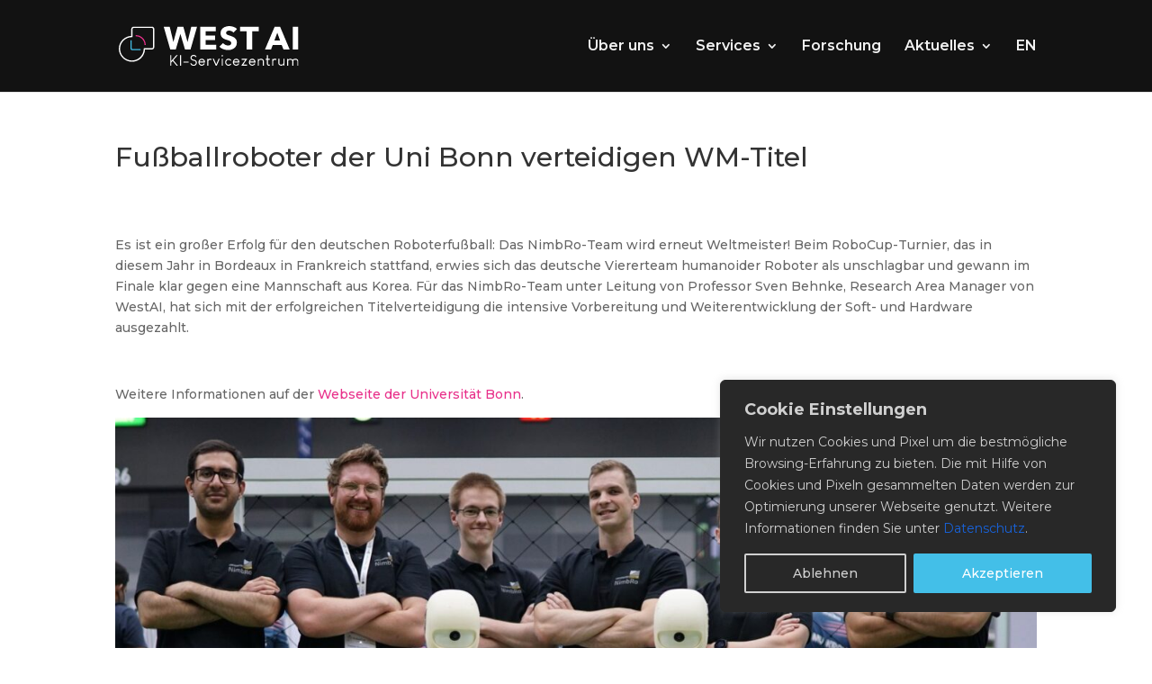

--- FILE ---
content_type: image/svg+xml
request_url: https://westai.de/wp-content/uploads/2023/08/WestAI_service_cw.svg
body_size: 9805
content:
<?xml version="1.0" encoding="UTF-8"?>
<svg xmlns="http://www.w3.org/2000/svg" id="Ebene_2" data-name="Ebene 2" viewBox="0 0 382.47 85.61">
  <defs>
    <style>
      .cls-1 {
        fill: #fff;
      }

      .cls-2 {
        fill: #e8308a;
      }

      .cls-3 {
        fill: #43bfe8;
      }
    </style>
  </defs>
  <g id="Ebene_3" data-name="Ebene 3">
    <g>
      <g>
        <path class="cls-2" d="m57.44,40.43c-.2-11.74-9.72-21.02-21.44-21.05v2.57c10.47.01,18.9,8.47,18.89,18.94h2.57l-.02-.46Z"></path>
        <path class="cls-3" d="m46.41,49.48h-17.4c-.88,0-1.6-.72-1.6-1.6v-17.39h-2.57v17.39c0,2.3,1.87,4.17,4.17,4.17h17.4v-2.57Z"></path>
        <path class="cls-1" d="m70.47,1.22H31.72c-2.87,0-5.2,2.33-5.2,5.2v14.67C11.82,21.83,0,34.15,0,48.96s12.53,27.93,27.93,27.93,27.14-11.82,27.88-26.52h14.67c2.87,0,5.2-2.33,5.2-5.2V6.42c0-2.87-2.33-5.2-5.2-5.2Zm2.39,43.95c0,1.32-1.07,2.39-2.39,2.39h-17.43c0,.18,0,1.9,0,1.9-.26,13.58-11.54,24.63-25.12,24.63-6.7,0-13-2.62-17.75-7.37-4.75-4.75-7.37-11.05-7.37-17.75,0-13.58,11.05-24.84,24.63-25.1,0,0,1.73-.01,1.91,0V6.42c0-1.32,1.06-2.39,2.37-2.39h38.75c1.32,0,2.39,1.07,2.39,2.39v38.75Z"></path>
      </g>
      <g>
        <path class="cls-1" d="m109.68,62.38h2.1l.03.03v12.71c1.84-2.11,5.51-6.33,11.02-12.68.02,0,.05-.02.09-.06h2.85v.03c-1.59,1.84-4.77,5.5-9.55,10.99v.03c1.63,1.98,4.85,5.94,9.67,11.87h-2.91c-1.09-1.36-3.27-4.07-6.54-8.14-.27-.33-.83-1.01-1.66-2.04-1.9,2.13-2.89,3.27-2.97,3.41v6.73l-.03.03h-2.1s-.04-.01-.06-.03v-22.86l.06-.03Z"></path>
        <path class="cls-1" d="m130.5,62.38h2.16v22.92h-2.19v-22.92h.03Z"></path>
        <path class="cls-1" d="m137.67,76.53h11.05v2.19h-11.05v-2.19Z"></path>
        <path class="cls-1" d="m159.36,62.1h.25c1.06,0,2.12.27,3.16.81.33.21.69.46,1.06.75.19.15.42.36.69.63.4.48.68.86.85,1.13.15.23.26.44.34.63-.33.17-.99.48-1.97.94-.15-.31-.43-.71-.84-1.19-.94-1-2.07-1.5-3.38-1.5h-.03c-1.29,0-2.37.39-3.22,1.16-.31.31-.52.56-.63.75-.46.71-.69,1.49-.69,2.35s.27,1.6.81,2.1c.4.36.86.66,1.38.91.94.46,2.44.92,4.51,1.38.52.15.97.32,1.35.53.44.21.89.52,1.35.94.38.36.61.61.69.75.19.25.34.49.47.72.5.94.75,1.91.75,2.91v.22c0,1.09-.29,2.17-.88,3.26-.73,1.31-1.85,2.28-3.35,2.88-.9.31-1.75.47-2.57.47h-.28c-1.02,0-2.08-.26-3.16-.78-.33-.17-.7-.4-1.1-.69-.59-.46-1.11-.99-1.57-1.6-.33-.46-.62-.91-.85-1.35-.17-.4-.25-.6-.25-.63.02-.02.69-.3,2-.85.23.52.49.99.78,1.41.12.19.35.45.69.78.44.42.8.7,1.1.85.79.44,1.62.66,2.47.66h.09c1,0,1.95-.29,2.85-.88.19-.15.42-.35.69-.63.42-.48.71-1.02.88-1.63.15-.48.22-.94.22-1.38v-.03c0-1.11-.37-2.05-1.1-2.82-.38-.33-.68-.54-.91-.63-.17-.1-.39-.2-.66-.28-.23-.08-.77-.22-1.63-.41-1.73-.46-3.06-.94-3.98-1.44-2-1.04-3.01-2.61-3.01-4.7v-.13c0-1.31.39-2.55,1.16-3.69.14-.19.38-.46.72-.81.38-.38.7-.64.97-.78.44-.29.93-.53,1.47-.72.79-.25,1.55-.38,2.29-.38Z"></path>
        <path class="cls-1" d="m176.7,70.27c2.15,0,4,.96,5.54,2.88,1.02,1.48,1.54,2.93,1.54,4.35v.19c0,.48-.03.72-.09.72h-11.9c0,.5.21,1.21.63,2.13.62,1.17,1.53,1.97,2.72,2.41.56.21,1.08.31,1.54.31,1.42,0,2.66-.63,3.73-1.88.35-.5.58-.91.69-1.22h.06c.84.33,1.49.63,1.97.88-.23.65-.74,1.41-1.53,2.29-1.44,1.4-3.08,2.1-4.92,2.1-2.17,0-4.03-.95-5.57-2.85-1.02-1.44-1.53-2.98-1.53-4.63v-.12c0-2.09.75-3.91,2.25-5.48,1.4-1.38,3.03-2.07,4.88-2.07Zm-4.7,5.98h9.36c-.44-1.38-1.18-2.38-2.22-3.01-.75-.5-1.58-.75-2.47-.75-1.52,0-2.83.71-3.91,2.13-.33.5-.58,1.04-.75,1.63Z"></path>
        <path class="cls-1" d="m194.79,70.3c1.11,0,2.08.25,2.91.75-.1.52-.27,1.3-.5,2.35-.94-.56-1.8-.85-2.57-.85-1.73,0-2.95.81-3.66,2.44-.15.38-.22.76-.22,1.16v9.11s-.04.01-.06.03h-2.1l-.06-.03v-14.62s.04-.01.06-.03h2.1l.06.03v1.28c.46-.63,1.14-1.07,2.04-1.35.67-.19,1.34-.28,2-.28Z"></path>
        <path class="cls-1" d="m202.4,70.42s1.72,3.92,5.1,11.77c.02-.02.78-1.79,2.29-5.32.62-1.44,1.55-3.59,2.79-6.45h2.44l.03.06c-1.06,2.46-3.22,7.4-6.48,14.81h-2.13s-.2-.41-.53-1.22c-1.34-3.03-3.33-7.58-5.98-13.65h2.47Z"></path>
        <path class="cls-1" d="m220.3,62.38h.12c.38,0,.73.17,1.07.5.29.33.44.67.44,1v.09c0,.44-.2.83-.6,1.16-.29.25-.61.38-.94.38h-.09c-.46,0-.86-.21-1.19-.63-.21-.27-.31-.56-.31-.88v-.13c0-.4.17-.76.5-1.1.31-.27.65-.41,1-.41Zm1.13,8.05h.03v14.87h-2.22v-14.87h2.19Z"></path>
        <path class="cls-1" d="m233.54,70.3h.41c1.54,0,3.02.57,4.41,1.72.69.67,1.14,1.19,1.35,1.57-.4.27-1,.68-1.81,1.22-.65-1-1.57-1.7-2.76-2.1-.42-.12-.85-.19-1.29-.19h-.25c-1.25,0-2.41.53-3.47,1.6-.94,1.11-1.41,2.36-1.41,3.76v.06c0,1.48.56,2.8,1.69,3.95,1,.92,2.12,1.38,3.35,1.38,1.5,0,2.81-.68,3.91-2.04.04-.06.12-.17.22-.31.31.19.94.57,1.88,1.16-.92,1.42-2.21,2.42-3.88,3.01-.75.23-1.46.34-2.13.34-1.84,0-3.47-.67-4.92-2-1.54-1.59-2.32-3.41-2.32-5.48v-.16c0-2.07.77-3.89,2.32-5.48,1.46-1.34,3.03-2,4.7-2Z"></path>
        <path class="cls-1" d="m250.07,70.27c2.15,0,4,.96,5.54,2.88,1.02,1.48,1.53,2.93,1.53,4.35v.19c0,.48-.03.72-.09.72h-11.9c0,.5.21,1.21.62,2.13.63,1.17,1.54,1.97,2.72,2.41.56.21,1.07.31,1.53.31,1.42,0,2.66-.63,3.73-1.88.36-.5.58-.91.69-1.22h.06c.83.33,1.49.63,1.97.88-.23.65-.74,1.41-1.54,2.29-1.44,1.4-3.08,2.1-4.92,2.1-2.17,0-4.03-.95-5.57-2.85-1.02-1.44-1.54-2.98-1.54-4.63v-.12c0-2.09.75-3.91,2.26-5.48,1.4-1.38,3.03-2.07,4.88-2.07Zm-4.7,5.98h9.36c-.44-1.38-1.18-2.38-2.22-3.01-.75-.5-1.58-.75-2.47-.75-1.52,0-2.83.71-3.91,2.13-.33.5-.58,1.04-.75,1.63Z"></path>
        <path class="cls-1" d="m261.78,70.42h11.8c-1.42,2.13-4.27,6.36-8.55,12.68h8.17l.06.03v2.13s-.04.01-.06.03h-12.3v-.03c1.44-2.11,4.29-6.33,8.55-12.65h-7.67l-.03-.03v-2.1s.01-.04.03-.06Z"></path>
        <path class="cls-1" d="m284.19,70.27c2.15,0,4,.96,5.54,2.88,1.02,1.48,1.54,2.93,1.54,4.35v.19c0,.48-.03.72-.09.72h-11.9c0,.5.21,1.21.63,2.13.62,1.17,1.53,1.97,2.72,2.41.56.21,1.08.31,1.54.31,1.42,0,2.66-.63,3.73-1.88.35-.5.58-.91.69-1.22h.06c.84.33,1.49.63,1.97.88-.23.65-.74,1.41-1.53,2.29-1.44,1.4-3.08,2.1-4.92,2.1-2.17,0-4.03-.95-5.57-2.85-1.02-1.44-1.53-2.98-1.53-4.63v-.12c0-2.09.75-3.91,2.25-5.48,1.4-1.38,3.03-2.07,4.88-2.07Zm-4.7,5.98h9.36c-.44-1.38-1.18-2.38-2.22-3.01-.75-.5-1.58-.75-2.47-.75-1.52,0-2.83.71-3.91,2.13-.33.5-.58,1.04-.75,1.63Z"></path>
        <path class="cls-1" d="m302.44,70.42h.28c2.94,0,4.92,1.12,5.92,3.35.27.67.41,1.38.41,2.13v9.36s-.04.01-.06.03h-2.1s-.04-.01-.06-.03v-9.36c0-1.54-.78-2.58-2.35-3.1-.38-.13-1.1-.19-2.16-.19-1.29,0-2.27.27-2.91.81-.77.5-1.16,1.37-1.16,2.6v9.24s-.04.01-.06.03h-2.1l-.06-.03v-14.59s.04-.01.06-.03h2.1l.06.03v1.47c1.13-1.15,2.53-1.72,4.2-1.72Z"></path>
        <path class="cls-1" d="m315.46,62.38h2.16v8.05h4.07v2.22h-4.07v8.58c0,.44.12.84.35,1.19.23.29.52.5.88.63.17.04.32.06.47.06h.06c.4,0,.94-.14,1.63-.41.04-.02.11-.05.22-.09.52,1.17.81,1.84.88,2-.15.08-.44.2-.88.34-.75.23-1.34.34-1.75.34h-.25c-.56,0-1.15-.17-1.75-.5-.83-.44-1.41-1.09-1.72-1.94-.19-.54-.28-1.14-.28-1.78v-8.42h-2.47s-.01-.03-.03-.03v-2.19h2.5v-8.05Z"></path>
        <path class="cls-1" d="m332.86,70.3c1.11,0,2.08.25,2.91.75-.11.52-.27,1.3-.5,2.35-.94-.56-1.79-.85-2.57-.85-1.73,0-2.96.81-3.66,2.44-.15.38-.22.76-.22,1.16v9.11s-.04.01-.06.03h-2.1l-.06-.03v-14.62s.04-.01.06-.03h2.1l.06.03v1.28c.46-.63,1.14-1.07,2.04-1.35.67-.19,1.34-.28,2-.28Z"></path>
        <path class="cls-1" d="m339.84,70.42h2.1l.03.06v9.33c0,1.65.88,2.69,2.63,3.13.33.1.92.16,1.75.16,1.09,0,1.89-.15,2.41-.44.81-.38,1.35-.91,1.6-1.6.15-.48.22-.95.22-1.41v-9.17s.01-.04.03-.06h2.13l.03.06v14.56l-.03.03h-2.13l-.03-.03v-1.47c-1.15,1.15-2.6,1.72-4.35,1.72-1.86,0-3.31-.4-4.35-1.19-1.4-1.06-2.1-2.46-2.1-4.2v-9.42s.02-.04.06-.06Z"></path>
        <path class="cls-1" d="m365.07,70.42h.28c2.32,0,4.05.71,5.2,2.13,1.17-1.42,2.89-2.13,5.17-2.13h.44c2.8,0,4.73,1.02,5.79,3.07.33.73.5,1.48.5,2.25v9.52l-.03.03h-2.1s-.04-.01-.06-.03v-9.49c0-1.25-.62-2.18-1.88-2.79-.62-.25-1.34-.38-2.13-.38h-.53c-1.96,0-3.24.67-3.82,2-.15.35-.22.83-.22,1.44v9.21s-.04.01-.06.03h-2.1s-.04-.01-.06-.03v-9.36c0-1.54-.78-2.58-2.35-3.1-.38-.13-1.1-.19-2.16-.19-1.29,0-2.27.27-2.91.81-.77.5-1.16,1.37-1.16,2.6v9.24s-.04.01-.06.03h-2.1l-.06-.03v-14.59s.04-.01.06-.03h2.1l.06.03v1.47c1.13-1.15,2.53-1.72,4.2-1.72Z"></path>
      </g>
      <g>
        <path class="cls-1" d="m152.72,50.34h-11.72l-9.71-33.21h-.21l-9.71,33.21h-11.79L95.66,1.25h12.76l7.76,32.66h.21L125.13,1.25h12.34l8.81,32.66h.21l7.9-32.66h12.34l-14,49.09Z"></path>
        <path class="cls-1" d="m173.39,50.34V1.25h33v9.98h-21.56v9.29h20.38v9.5h-20.38v10.19h22.81v10.12h-34.25Z"></path>
        <path class="cls-1" d="m244.26,14.01c-1.02-1.29-2.35-2.32-3.99-3.09-1.64-.76-3.22-1.14-4.75-1.14-.79,0-1.58.07-2.39.21-.81.14-1.54.41-2.18.8-.65.39-1.19.9-1.63,1.53-.44.62-.66,1.42-.66,2.39,0,.83.17,1.53.52,2.08.35.55.85,1.04,1.53,1.46.67.42,1.47.8,2.39,1.14.92.35,1.96.71,3.12,1.07,1.66.55,3.4,1.17,5.2,1.84,1.8.67,3.44,1.56,4.92,2.67,1.48,1.11,2.7,2.49,3.67,4.13.97,1.64,1.46,3.69,1.46,6.14,0,2.82-.52,5.26-1.56,7.31-1.04,2.06-2.44,3.76-4.2,5.1-1.76,1.34-3.77,2.33-6.03,2.98-2.26.65-4.6.97-7,.97-3.51,0-6.91-.61-10.19-1.84-3.28-1.22-6.01-2.97-8.18-5.23l7.77-7.9c1.2,1.48,2.78,2.72,4.75,3.71,1.96.99,3.92,1.49,5.86,1.49.88,0,1.73-.09,2.56-.28.83-.18,1.56-.49,2.18-.9s1.12-.97,1.49-1.66c.37-.69.55-1.53.55-2.5s-.23-1.71-.69-2.36c-.46-.65-1.12-1.24-1.98-1.77-.86-.53-1.92-1.02-3.19-1.46-1.27-.44-2.72-.91-4.33-1.42-1.57-.51-3.11-1.11-4.61-1.8-1.5-.69-2.84-1.58-4.02-2.67-1.18-1.09-2.13-2.4-2.84-3.95-.72-1.55-1.07-3.43-1.07-5.65,0-2.73.55-5.06,1.66-7,1.11-1.94,2.57-3.54,4.37-4.78s3.84-2.16,6.1-2.74c2.26-.58,4.55-.87,6.86-.87,2.77,0,5.6.51,8.49,1.53,2.89,1.02,5.42,2.52,7.59,4.51l-7.56,7.97Z"></path>
        <path class="cls-1" d="m284.2,11.37v38.97h-11.86V11.37h-13.87V1.25h39.59v10.12h-13.87Z"></path>
        <path class="cls-1" d="m350.7,50.34l-3.81-9.64h-19l-3.61,9.64h-12.9L331.98,1.25h11.51l20.38,49.09h-13.17Zm-13.17-35.98l-6.24,16.85h12.34l-6.1-16.85Z"></path>
        <path class="cls-1" d="m370.54,50.34V1.25h11.93v49.09h-11.93Z"></path>
      </g>
    </g>
  </g>
</svg>


--- FILE ---
content_type: image/svg+xml
request_url: https://westai.de/wp-content/uploads/2023/08/WestAI_service_cw.svg
body_size: 9805
content:
<?xml version="1.0" encoding="UTF-8"?>
<svg xmlns="http://www.w3.org/2000/svg" id="Ebene_2" data-name="Ebene 2" viewBox="0 0 382.47 85.61">
  <defs>
    <style>
      .cls-1 {
        fill: #fff;
      }

      .cls-2 {
        fill: #e8308a;
      }

      .cls-3 {
        fill: #43bfe8;
      }
    </style>
  </defs>
  <g id="Ebene_3" data-name="Ebene 3">
    <g>
      <g>
        <path class="cls-2" d="m57.44,40.43c-.2-11.74-9.72-21.02-21.44-21.05v2.57c10.47.01,18.9,8.47,18.89,18.94h2.57l-.02-.46Z"></path>
        <path class="cls-3" d="m46.41,49.48h-17.4c-.88,0-1.6-.72-1.6-1.6v-17.39h-2.57v17.39c0,2.3,1.87,4.17,4.17,4.17h17.4v-2.57Z"></path>
        <path class="cls-1" d="m70.47,1.22H31.72c-2.87,0-5.2,2.33-5.2,5.2v14.67C11.82,21.83,0,34.15,0,48.96s12.53,27.93,27.93,27.93,27.14-11.82,27.88-26.52h14.67c2.87,0,5.2-2.33,5.2-5.2V6.42c0-2.87-2.33-5.2-5.2-5.2Zm2.39,43.95c0,1.32-1.07,2.39-2.39,2.39h-17.43c0,.18,0,1.9,0,1.9-.26,13.58-11.54,24.63-25.12,24.63-6.7,0-13-2.62-17.75-7.37-4.75-4.75-7.37-11.05-7.37-17.75,0-13.58,11.05-24.84,24.63-25.1,0,0,1.73-.01,1.91,0V6.42c0-1.32,1.06-2.39,2.37-2.39h38.75c1.32,0,2.39,1.07,2.39,2.39v38.75Z"></path>
      </g>
      <g>
        <path class="cls-1" d="m109.68,62.38h2.1l.03.03v12.71c1.84-2.11,5.51-6.33,11.02-12.68.02,0,.05-.02.09-.06h2.85v.03c-1.59,1.84-4.77,5.5-9.55,10.99v.03c1.63,1.98,4.85,5.94,9.67,11.87h-2.91c-1.09-1.36-3.27-4.07-6.54-8.14-.27-.33-.83-1.01-1.66-2.04-1.9,2.13-2.89,3.27-2.97,3.41v6.73l-.03.03h-2.1s-.04-.01-.06-.03v-22.86l.06-.03Z"></path>
        <path class="cls-1" d="m130.5,62.38h2.16v22.92h-2.19v-22.92h.03Z"></path>
        <path class="cls-1" d="m137.67,76.53h11.05v2.19h-11.05v-2.19Z"></path>
        <path class="cls-1" d="m159.36,62.1h.25c1.06,0,2.12.27,3.16.81.33.21.69.46,1.06.75.19.15.42.36.69.63.4.48.68.86.85,1.13.15.23.26.44.34.63-.33.17-.99.48-1.97.94-.15-.31-.43-.71-.84-1.19-.94-1-2.07-1.5-3.38-1.5h-.03c-1.29,0-2.37.39-3.22,1.16-.31.31-.52.56-.63.75-.46.71-.69,1.49-.69,2.35s.27,1.6.81,2.1c.4.36.86.66,1.38.91.94.46,2.44.92,4.51,1.38.52.15.97.32,1.35.53.44.21.89.52,1.35.94.38.36.61.61.69.75.19.25.34.49.47.72.5.94.75,1.91.75,2.91v.22c0,1.09-.29,2.17-.88,3.26-.73,1.31-1.85,2.28-3.35,2.88-.9.31-1.75.47-2.57.47h-.28c-1.02,0-2.08-.26-3.16-.78-.33-.17-.7-.4-1.1-.69-.59-.46-1.11-.99-1.57-1.6-.33-.46-.62-.91-.85-1.35-.17-.4-.25-.6-.25-.63.02-.02.69-.3,2-.85.23.52.49.99.78,1.41.12.19.35.45.69.78.44.42.8.7,1.1.85.79.44,1.62.66,2.47.66h.09c1,0,1.95-.29,2.85-.88.19-.15.42-.35.69-.63.42-.48.71-1.02.88-1.63.15-.48.22-.94.22-1.38v-.03c0-1.11-.37-2.05-1.1-2.82-.38-.33-.68-.54-.91-.63-.17-.1-.39-.2-.66-.28-.23-.08-.77-.22-1.63-.41-1.73-.46-3.06-.94-3.98-1.44-2-1.04-3.01-2.61-3.01-4.7v-.13c0-1.31.39-2.55,1.16-3.69.14-.19.38-.46.72-.81.38-.38.7-.64.97-.78.44-.29.93-.53,1.47-.72.79-.25,1.55-.38,2.29-.38Z"></path>
        <path class="cls-1" d="m176.7,70.27c2.15,0,4,.96,5.54,2.88,1.02,1.48,1.54,2.93,1.54,4.35v.19c0,.48-.03.72-.09.72h-11.9c0,.5.21,1.21.63,2.13.62,1.17,1.53,1.97,2.72,2.41.56.21,1.08.31,1.54.31,1.42,0,2.66-.63,3.73-1.88.35-.5.58-.91.69-1.22h.06c.84.33,1.49.63,1.97.88-.23.65-.74,1.41-1.53,2.29-1.44,1.4-3.08,2.1-4.92,2.1-2.17,0-4.03-.95-5.57-2.85-1.02-1.44-1.53-2.98-1.53-4.63v-.12c0-2.09.75-3.91,2.25-5.48,1.4-1.38,3.03-2.07,4.88-2.07Zm-4.7,5.98h9.36c-.44-1.38-1.18-2.38-2.22-3.01-.75-.5-1.58-.75-2.47-.75-1.52,0-2.83.71-3.91,2.13-.33.5-.58,1.04-.75,1.63Z"></path>
        <path class="cls-1" d="m194.79,70.3c1.11,0,2.08.25,2.91.75-.1.52-.27,1.3-.5,2.35-.94-.56-1.8-.85-2.57-.85-1.73,0-2.95.81-3.66,2.44-.15.38-.22.76-.22,1.16v9.11s-.04.01-.06.03h-2.1l-.06-.03v-14.62s.04-.01.06-.03h2.1l.06.03v1.28c.46-.63,1.14-1.07,2.04-1.35.67-.19,1.34-.28,2-.28Z"></path>
        <path class="cls-1" d="m202.4,70.42s1.72,3.92,5.1,11.77c.02-.02.78-1.79,2.29-5.32.62-1.44,1.55-3.59,2.79-6.45h2.44l.03.06c-1.06,2.46-3.22,7.4-6.48,14.81h-2.13s-.2-.41-.53-1.22c-1.34-3.03-3.33-7.58-5.98-13.65h2.47Z"></path>
        <path class="cls-1" d="m220.3,62.38h.12c.38,0,.73.17,1.07.5.29.33.44.67.44,1v.09c0,.44-.2.83-.6,1.16-.29.25-.61.38-.94.38h-.09c-.46,0-.86-.21-1.19-.63-.21-.27-.31-.56-.31-.88v-.13c0-.4.17-.76.5-1.1.31-.27.65-.41,1-.41Zm1.13,8.05h.03v14.87h-2.22v-14.87h2.19Z"></path>
        <path class="cls-1" d="m233.54,70.3h.41c1.54,0,3.02.57,4.41,1.72.69.67,1.14,1.19,1.35,1.57-.4.27-1,.68-1.81,1.22-.65-1-1.57-1.7-2.76-2.1-.42-.12-.85-.19-1.29-.19h-.25c-1.25,0-2.41.53-3.47,1.6-.94,1.11-1.41,2.36-1.41,3.76v.06c0,1.48.56,2.8,1.69,3.95,1,.92,2.12,1.38,3.35,1.38,1.5,0,2.81-.68,3.91-2.04.04-.06.12-.17.22-.31.31.19.94.57,1.88,1.16-.92,1.42-2.21,2.42-3.88,3.01-.75.23-1.46.34-2.13.34-1.84,0-3.47-.67-4.92-2-1.54-1.59-2.32-3.41-2.32-5.48v-.16c0-2.07.77-3.89,2.32-5.48,1.46-1.34,3.03-2,4.7-2Z"></path>
        <path class="cls-1" d="m250.07,70.27c2.15,0,4,.96,5.54,2.88,1.02,1.48,1.53,2.93,1.53,4.35v.19c0,.48-.03.72-.09.72h-11.9c0,.5.21,1.21.62,2.13.63,1.17,1.54,1.97,2.72,2.41.56.21,1.07.31,1.53.31,1.42,0,2.66-.63,3.73-1.88.36-.5.58-.91.69-1.22h.06c.83.33,1.49.63,1.97.88-.23.65-.74,1.41-1.54,2.29-1.44,1.4-3.08,2.1-4.92,2.1-2.17,0-4.03-.95-5.57-2.85-1.02-1.44-1.54-2.98-1.54-4.63v-.12c0-2.09.75-3.91,2.26-5.48,1.4-1.38,3.03-2.07,4.88-2.07Zm-4.7,5.98h9.36c-.44-1.38-1.18-2.38-2.22-3.01-.75-.5-1.58-.75-2.47-.75-1.52,0-2.83.71-3.91,2.13-.33.5-.58,1.04-.75,1.63Z"></path>
        <path class="cls-1" d="m261.78,70.42h11.8c-1.42,2.13-4.27,6.36-8.55,12.68h8.17l.06.03v2.13s-.04.01-.06.03h-12.3v-.03c1.44-2.11,4.29-6.33,8.55-12.65h-7.67l-.03-.03v-2.1s.01-.04.03-.06Z"></path>
        <path class="cls-1" d="m284.19,70.27c2.15,0,4,.96,5.54,2.88,1.02,1.48,1.54,2.93,1.54,4.35v.19c0,.48-.03.72-.09.72h-11.9c0,.5.21,1.21.63,2.13.62,1.17,1.53,1.97,2.72,2.41.56.21,1.08.31,1.54.31,1.42,0,2.66-.63,3.73-1.88.35-.5.58-.91.69-1.22h.06c.84.33,1.49.63,1.97.88-.23.65-.74,1.41-1.53,2.29-1.44,1.4-3.08,2.1-4.92,2.1-2.17,0-4.03-.95-5.57-2.85-1.02-1.44-1.53-2.98-1.53-4.63v-.12c0-2.09.75-3.91,2.25-5.48,1.4-1.38,3.03-2.07,4.88-2.07Zm-4.7,5.98h9.36c-.44-1.38-1.18-2.38-2.22-3.01-.75-.5-1.58-.75-2.47-.75-1.52,0-2.83.71-3.91,2.13-.33.5-.58,1.04-.75,1.63Z"></path>
        <path class="cls-1" d="m302.44,70.42h.28c2.94,0,4.92,1.12,5.92,3.35.27.67.41,1.38.41,2.13v9.36s-.04.01-.06.03h-2.1s-.04-.01-.06-.03v-9.36c0-1.54-.78-2.58-2.35-3.1-.38-.13-1.1-.19-2.16-.19-1.29,0-2.27.27-2.91.81-.77.5-1.16,1.37-1.16,2.6v9.24s-.04.01-.06.03h-2.1l-.06-.03v-14.59s.04-.01.06-.03h2.1l.06.03v1.47c1.13-1.15,2.53-1.72,4.2-1.72Z"></path>
        <path class="cls-1" d="m315.46,62.38h2.16v8.05h4.07v2.22h-4.07v8.58c0,.44.12.84.35,1.19.23.29.52.5.88.63.17.04.32.06.47.06h.06c.4,0,.94-.14,1.63-.41.04-.02.11-.05.22-.09.52,1.17.81,1.84.88,2-.15.08-.44.2-.88.34-.75.23-1.34.34-1.75.34h-.25c-.56,0-1.15-.17-1.75-.5-.83-.44-1.41-1.09-1.72-1.94-.19-.54-.28-1.14-.28-1.78v-8.42h-2.47s-.01-.03-.03-.03v-2.19h2.5v-8.05Z"></path>
        <path class="cls-1" d="m332.86,70.3c1.11,0,2.08.25,2.91.75-.11.52-.27,1.3-.5,2.35-.94-.56-1.79-.85-2.57-.85-1.73,0-2.96.81-3.66,2.44-.15.38-.22.76-.22,1.16v9.11s-.04.01-.06.03h-2.1l-.06-.03v-14.62s.04-.01.06-.03h2.1l.06.03v1.28c.46-.63,1.14-1.07,2.04-1.35.67-.19,1.34-.28,2-.28Z"></path>
        <path class="cls-1" d="m339.84,70.42h2.1l.03.06v9.33c0,1.65.88,2.69,2.63,3.13.33.1.92.16,1.75.16,1.09,0,1.89-.15,2.41-.44.81-.38,1.35-.91,1.6-1.6.15-.48.22-.95.22-1.41v-9.17s.01-.04.03-.06h2.13l.03.06v14.56l-.03.03h-2.13l-.03-.03v-1.47c-1.15,1.15-2.6,1.72-4.35,1.72-1.86,0-3.31-.4-4.35-1.19-1.4-1.06-2.1-2.46-2.1-4.2v-9.42s.02-.04.06-.06Z"></path>
        <path class="cls-1" d="m365.07,70.42h.28c2.32,0,4.05.71,5.2,2.13,1.17-1.42,2.89-2.13,5.17-2.13h.44c2.8,0,4.73,1.02,5.79,3.07.33.73.5,1.48.5,2.25v9.52l-.03.03h-2.1s-.04-.01-.06-.03v-9.49c0-1.25-.62-2.18-1.88-2.79-.62-.25-1.34-.38-2.13-.38h-.53c-1.96,0-3.24.67-3.82,2-.15.35-.22.83-.22,1.44v9.21s-.04.01-.06.03h-2.1s-.04-.01-.06-.03v-9.36c0-1.54-.78-2.58-2.35-3.1-.38-.13-1.1-.19-2.16-.19-1.29,0-2.27.27-2.91.81-.77.5-1.16,1.37-1.16,2.6v9.24s-.04.01-.06.03h-2.1l-.06-.03v-14.59s.04-.01.06-.03h2.1l.06.03v1.47c1.13-1.15,2.53-1.72,4.2-1.72Z"></path>
      </g>
      <g>
        <path class="cls-1" d="m152.72,50.34h-11.72l-9.71-33.21h-.21l-9.71,33.21h-11.79L95.66,1.25h12.76l7.76,32.66h.21L125.13,1.25h12.34l8.81,32.66h.21l7.9-32.66h12.34l-14,49.09Z"></path>
        <path class="cls-1" d="m173.39,50.34V1.25h33v9.98h-21.56v9.29h20.38v9.5h-20.38v10.19h22.81v10.12h-34.25Z"></path>
        <path class="cls-1" d="m244.26,14.01c-1.02-1.29-2.35-2.32-3.99-3.09-1.64-.76-3.22-1.14-4.75-1.14-.79,0-1.58.07-2.39.21-.81.14-1.54.41-2.18.8-.65.39-1.19.9-1.63,1.53-.44.62-.66,1.42-.66,2.39,0,.83.17,1.53.52,2.08.35.55.85,1.04,1.53,1.46.67.42,1.47.8,2.39,1.14.92.35,1.96.71,3.12,1.07,1.66.55,3.4,1.17,5.2,1.84,1.8.67,3.44,1.56,4.92,2.67,1.48,1.11,2.7,2.49,3.67,4.13.97,1.64,1.46,3.69,1.46,6.14,0,2.82-.52,5.26-1.56,7.31-1.04,2.06-2.44,3.76-4.2,5.1-1.76,1.34-3.77,2.33-6.03,2.98-2.26.65-4.6.97-7,.97-3.51,0-6.91-.61-10.19-1.84-3.28-1.22-6.01-2.97-8.18-5.23l7.77-7.9c1.2,1.48,2.78,2.72,4.75,3.71,1.96.99,3.92,1.49,5.86,1.49.88,0,1.73-.09,2.56-.28.83-.18,1.56-.49,2.18-.9s1.12-.97,1.49-1.66c.37-.69.55-1.53.55-2.5s-.23-1.71-.69-2.36c-.46-.65-1.12-1.24-1.98-1.77-.86-.53-1.92-1.02-3.19-1.46-1.27-.44-2.72-.91-4.33-1.42-1.57-.51-3.11-1.11-4.61-1.8-1.5-.69-2.84-1.58-4.02-2.67-1.18-1.09-2.13-2.4-2.84-3.95-.72-1.55-1.07-3.43-1.07-5.65,0-2.73.55-5.06,1.66-7,1.11-1.94,2.57-3.54,4.37-4.78s3.84-2.16,6.1-2.74c2.26-.58,4.55-.87,6.86-.87,2.77,0,5.6.51,8.49,1.53,2.89,1.02,5.42,2.52,7.59,4.51l-7.56,7.97Z"></path>
        <path class="cls-1" d="m284.2,11.37v38.97h-11.86V11.37h-13.87V1.25h39.59v10.12h-13.87Z"></path>
        <path class="cls-1" d="m350.7,50.34l-3.81-9.64h-19l-3.61,9.64h-12.9L331.98,1.25h11.51l20.38,49.09h-13.17Zm-13.17-35.98l-6.24,16.85h12.34l-6.1-16.85Z"></path>
        <path class="cls-1" d="m370.54,50.34V1.25h11.93v49.09h-11.93Z"></path>
      </g>
    </g>
  </g>
</svg>


--- FILE ---
content_type: image/svg+xml
request_url: https://westai.de/wp-content/uploads/2023/08/kontakt_linkedin.svg
body_size: 908
content:
<?xml version="1.0" encoding="UTF-8"?>
<svg xmlns="http://www.w3.org/2000/svg" id="Ebene_2" data-name="Ebene 2" viewBox="0 0 71.63 71.63">
  <defs>
    <style>
      .cls-1 {
        fill: #3e71ae;
      }

      .cls-1, .cls-2 {
        fill-rule: evenodd;
      }

      .cls-2 {
        fill: #fff;
      }
    </style>
  </defs>
  <g id="Ebene_1-2" data-name="Ebene 1">
    <g>
      <path class="cls-1" d="m7.96,71.63h55.71c4.4,0,7.96-3.56,7.96-7.96V7.96c0-4.4-3.56-7.96-7.96-7.96H7.96C3.56,0,0,3.56,0,7.96v55.71c0,4.4,3.56,7.96,7.96,7.96Z"></path>
      <path class="cls-2" d="m61.68,61.68h-10.63v-18.1c0-4.96-1.89-7.74-5.81-7.74-4.27,0-6.51,2.89-6.51,7.74v18.1h-10.24V27.19h10.24v4.65s3.08-5.7,10.4-5.7,12.55,4.47,12.55,13.71v21.84ZM16.27,22.68c-3.49,0-6.32-2.85-6.32-6.36s2.83-6.36,6.32-6.36,6.31,2.85,6.31,6.36-2.83,6.36-6.31,6.36Zm-5.29,39h10.68V27.19h-10.68v34.49Z"></path>
    </g>
  </g>
</svg>
